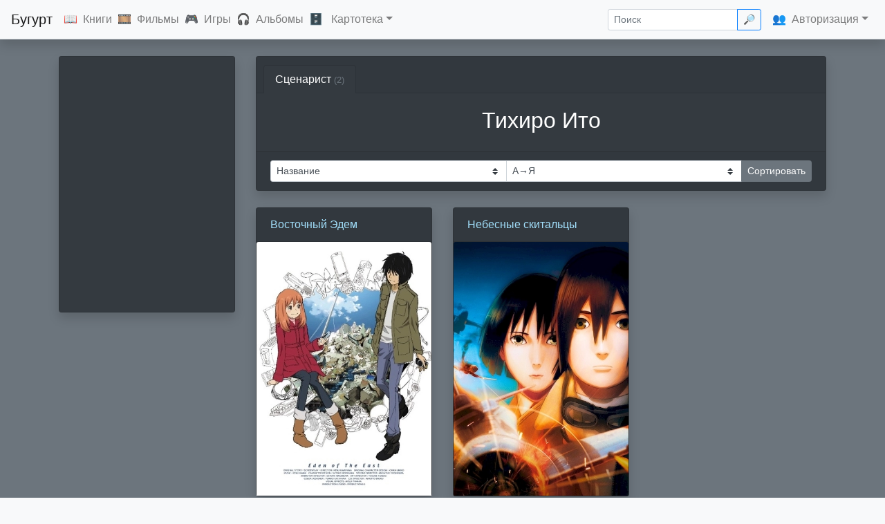

--- FILE ---
content_type: text/html; charset=UTF-8
request_url: https://buhurt.ru/persons/32452
body_size: 4199
content:
<!DOCTYPE html>
<html lang="ru">
<head>
    <meta charset="utf-8">
    <meta http-equiv="X-UA-Compatible" content="IE=Edge"/>

    <title>Тихиро Ито | Бугурт</title>

    <meta name="keywords" content="Тихиро Ито, сценарист "/>
    <meta name="description" content="Тихиро Ито — сценарист "/>
    <meta name="viewport" content="width=device-width, initial-scale=1.0">

    <link rel="shortcut icon" href="https://buhurt.ru/favicon.svg" type="image/svg">

    <link href="/css/app.css" rel="stylesheet" type="text/css"/>
    <link href="/css/custom.css" rel="stylesheet" type="text/css"/>

    <script type="text/javascript" src="/js/manifest.js"></script>
    <script type="text/javascript" src="/js/vendor.js"></script>
    <script type="text/javascript" src="/js/app.js"></script>
    <script type="text/javascript" src="/js/custom.js"></script>

    <link rel="manifest" href="/manifest.json">
    <link rel="canonical" href="https://buhurt.ru/persons/32452"/>

</head>

<body class="bg-light">

<header>

    <nav class="navbar navbar-expand-md navbar-light bg-light border-bottom shadow fixed-top">

        <a class="navbar-brand" href="/">Бугурт</a>

        <button class="navbar-toggler" type="button" data-toggle="collapse" data-target="#navbar" aria-controls="navbar"
                aria-expanded="false" aria-label="Toggle navigation">
            <span class="navbar-toggler-icon"></span>
        </button>

        <div class="collapse navbar-collapse" id="navbar">

            <ul class="navbar-nav mr-auto">

                <li class="nav-item">
                    <span class="d-none d-xl-inline">📖</span><a class="nav-link d-inline" href="/books/">Книги</a>
                </li>
                <li class="nav-item">
                    <span class="d-none d-xl-inline">🎞</span><a class="nav-link d-inline" href="/films/">Фильмы</a>
                </li>
                <li class="nav-item">
                    <span class="d-none d-xl-inline">🎮</span><a class="nav-link d-inline" href="/games/">Игры</a>
                </li>
                <li class="nav-item">
                    <span class="d-none d-xl-inline">🎧</span><a class="nav-link d-inline" href="/albums/">Альбомы</a>
                </li>
                
                <li class="nav-item dropdown">
                    <span class="d-none d-xl-inline">🗄</span>
                    <a class="nav-link d-inline dropdown-toggle" href="#" id="add_sections" data-toggle="dropdown"
                       aria-haspopup="true" aria-expanded="false">Картотека</a>
                    <div class="dropdown-menu" aria-labelledby="add_sections">

                        <a class="dropdown-item" href="/persons/">Люди</a>
                        <a class="dropdown-item" href="/bands/">Группы</a>
                        <a class="dropdown-item" href="/companies/">Компании</a>
                        <a class="dropdown-item" href="/countries/">Страны</a>
                        <a class="dropdown-item" href="/platforms/">Платформы</a>
                        <a class="dropdown-item" href="/genres/">Жанры</a>
                        <a class="dropdown-item" href="/years/">Календарь</a>
                        <a class="dropdown-item" href="/collections/">Коллекции</a>

                    </div>
                </li>

            </ul>

            <ul class="navbar-nav ml-auto">
                <li>
                    <form action="/search" class="form-inline my-2 my-lg-0" id="search_form" method="GET">
                    <div class="input-group input-group-sm">
                        <input name="query" value="" placeholder="Поиск" class="form-control" id="search" />
                        <div class="input-group-append">
                            <button class="btn btn-outline-primary mr-sm-3 d-none d-xl-inline" type="submit">🔎</button>
                        </div>
                    </div>
                    </form>
                </li>

                                    <li class="nav-item dropdown justify-content-start align-self-center">
                        <span class="d-none d-xl-inline">👥</span><a class="nav-link d-inline dropdown-toggle" href="#"
                                                                     id="dropdown01" data-toggle="dropdown"
                                                                     aria-haspopup="true" aria-expanded="false">Авторизация</a>
                        <div class="dropdown-menu dropdown-menu-right" aria-labelledby="dropdown01">

                            <a class="dropdown-item" href="/recommendations/">Рекомендации</a>
                            <div class="dropdown-divider"></div>
                            <a class="dropdown-item" href="/user/login/">Войти</a>
                            <a class="dropdown-item" href="/user/register/">Зарегистрироваться</a>

                        </div>
                    </li>
                            </ul>

        </div>

    </nav>

</header>

<div id="wrapper" class="container-fulid bg-secondary">
    <main role="main" class="container">
    <div itemscope itemtype="http://schema.org/Person">
        <div class="row">
            <div class="col-lg-3 col-md-4 col-12 mb-4">
                <div class="mb-4">
                    <div class="card bg-dark shadow">
    <img itemprop="image" src="/data/img/covers/persons/0.webp?hash=3dc1bad5f4e51b0bf52d8e5d804f8c7d" alt="Тихиро Ито" class="card-img-top buhurt-cover"/>
    </div>
<div id="modal-name" class="d-none">Тихиро Ито</div>
<div id="modal-wrapper" class="d-none">
    <div class="modal-cover text-center">
        <img src="/data/img/covers/persons/0.webp?hash=3dc1bad5f4e51b0bf52d8e5d804f8c7d" alt="" class="img-fluid rounded">
    </div>
</div>
                </div>
                            </div>
            <div class="col-lg-9 col-md-8 col-12">
                <div class="card bg-dark shadow mb-4">
            <div class="card-header">
            <ul class="nav nav-tabs card-header-tabs" id="myTab" role="tablist">
                                    <li class="nav-item">
                                                <a class="nav-link  active " id="screenwriter-tab" data-toggle="tab"
                           href="#screenwriter" role="tab" aria-controls="screenwriter"
                           aria-selected=" true ">
                            Сценарист
                            <span class="small text-secondary">(2)</span>
                        </a>
                    </li>
                            </ul>
        </div>
        <div class="card-body text-center">
        <h1 class="card-title">Тихиро Ито</h1>
                    <div class="h2 card-subtitle text-muted"></div>
            </div>
            <div class="card-footer">
            <form class="sort" method="GET">
<div class="input-group input-group-sm">
    <select name="sort" class="custom-select" autocomplete="off">
            <option value="created_at" >Время добавления</option>
            <option value="name"  selected="selected" >Название</option>
            <option value="year" >Год</option>
    </select>
    <select name="order" class="custom-select" autocomplete="off">
            <option value="asc"  selected="selected" >А→Я</option>
            <option value="desc" >Я→А</option>
    </select>
    <input type="hidden" name="page" value="1" autocomplete="off" />
    <div class="input-group-append">
        <input type="submit" value="Сортировать" class="btn btn-secondary" />
    </div>
</div>
</form>
        </div>
    </div>
                <div class="tab-content" id="myTabContent">
            <div class="tab-pane fade  show active " id="screenwriter"
     role="tabpanel" aria-labelledby="screenwriter-tab">
    <div class="row">
        <div class="col-lg-4 col-md-6 col-sm-6 col-6">
        <div class="card bg-dark shadow mb-4">
    <div class="card-header">
        <a href="/films/9254" class="one-liner" title="Восточный Эдем">
            Восточный Эдем
        </a>
    </div>
    <div class="card-img-box">
        <a href="/films/9254">
            <img class="card-img-top" src="/data/img/covers/films/9254.webp?hash=491a4b6bf1fd989b955fa1327e7de254" alt="Восточный Эдем" title="Восточный Эдем" loading="lazy"/>
        </a>
    </div>
        </div>
    </div>
    <div class="col-lg-4 col-md-6 col-sm-6 col-6">
        <div class="card bg-dark shadow mb-4">
    <div class="card-header">
        <a href="/films/4688" class="one-liner" title="Небесные скитальцы">
            Небесные скитальцы
        </a>
    </div>
    <div class="card-img-box">
        <a href="/films/4688">
            <img class="card-img-top" src="/data/img/covers/films/4688.webp?hash=d82d236c7a7c8f0b1de26397cc2988b1" alt="Небесные скитальцы" title="Небесные скитальцы" loading="lazy"/>
        </a>
    </div>
        </div>
    </div>
    </div>
    </div>
    </div>
            </div>
        </div>
    </div>
</main> <!-- #main -->
</div> <!-- #main -->

<footer class="footer text-muted font-small blue">

    <nav class="navbar navbar-expand-sm navbar-light bg-light">

        <div class="collapse navbar-collapse" id="navbarCollapse">

            <span title="Сайт предназначен исключительно для совершеннолетних">🔞</span>

            <ul class="navbar-nav mr-auto">

                <li class="nav-item"><a class="nav-link" href="/about/">О&nbsp;сайте</a></li>
                <li class="nav-item"><a class="nav-link" href="https://vk.com/free_buhurt" target="_blank">ВК</a></li>
                <li class="nav-item"><a class="nav-link" href="https://github.com/lutov/buhurt"
                                        target="_blank">GitHub</a></li>
                <li class="nav-item"><a class="nav-link" href="https://github.com/lutov/buhurt_db" target="_blank">Database</a>
                </li>
                <li class="nav-item"><a class="nav-link" href="https://github.com/lutov/buhurt/blob/master/api.md"
                                        target="_blank">API</a></li>
                <li class="nav-item"><a class="nav-link" href="mailto:request@buhurt.ru">Обратная&nbsp;связь</a></li>
                <li class="nav-item"><a class="nav-link" href="/icons">Иконки</a></li>

            </ul>

            <ul class="navbar-nav mr-auto d-none d-xl-flex">

                <li><li class="nav"><a class="nav-link disabled" href="#">19862 книги, 10368 фильмов, 6410 игр, 3153 альбома</a></li></li>

            </ul>

        </div>

        <div>2014—2026</div>

        <button class="navbar-toggler" type="button" data-toggle="collapse" data-target="#navbarCollapse"
                aria-controls="navbarCollapse" aria-expanded="false" aria-label="Toggle navigation">
            <span class="navbar-toggler-icon"></span>
        </button>

    </nav>

    <div class="modal fade" tabindex="-1" role="dialog" aria-labelledby="modal_title" aria-hidden="true"
         id="modal_block">
        <div class="modal-dialog modal-dialog-centered" role="document">
            <div class="modal-content">
                <div class="modal-header">
                    <h5 class="modal-title" id="modal_title">Сообщение</h5>
                    <button type="button" class="close" data-dismiss="modal" aria-label="Close">
                        <span aria-hidden="true">&times;</span>
                    </button>
                </div>
                <div class="modal-body" id="modal_content">
                    ...
                </div>
                <!--div class="modal-footer">
                    <button type="button" class="btn btn-secondary" data-dismiss="modal">Закрыть</button>
                </div-->
            </div>
        </div>
    </div>

    <div class="toast" role="alert" aria-live="assertive" aria-atomic="true" data-delay="3000" id="toast_block"
         style="position: fixed; bottom: 1rem; right: 1rem;">

        <div class="toast-header">

            <strong class="mr-auto" id="toast_title">Сообщение</strong>
            <small id="toast_timestamp"></small>
            <button type="button" class="ml-2 mb-1 close" data-dismiss="toast" aria-label="Close">
                <span aria-hidden="true">&times;</span>
            </button>
        </div>

        <div class="toast-body" id="toast_content">
            ...
        </div>

    </div>

</footer>


<!-- Yandex.Metrika counter -->
<script type="text/javascript">
    (function (m, e, t, r, i, k, a) {
        m[i] = m[i] || function () {
            (m[i].a = m[i].a || []).push(arguments)
        };
        m[i].l = 1 * new Date();
        k = e.createElement(t), a = e.getElementsByTagName(t)[0], k.async = 1, k.src = r, a.parentNode.insertBefore(k, a)
    })
    (window, document, "script", "https://mc.yandex.ru/metrika/tag.js", "ym");

    ym(25959328, "init", {
        clickmap: true,
        trackLinks: true,
        accurateTrackBounce: true
    });
</script>
<noscript>
    <div><img src="https://mc.yandex.ru/watch/25959328" style="position:absolute; left:-9999px;" alt=""/></div>
</noscript>
<!-- /Yandex.Metrika counter -->

<!-- Global site tag (gtag.js) - Google Analytics -->
<script async src="https://www.googletagmanager.com/gtag/js?id=UA-101861790-1"></script>
<script>
    window.dataLayer = window.dataLayer || [];

    function gtag() {
        dataLayer.push(arguments);
    }

    gtag('js', new Date());

    gtag('config', 'UA-101861790-1');
</script>

</body>

</html>